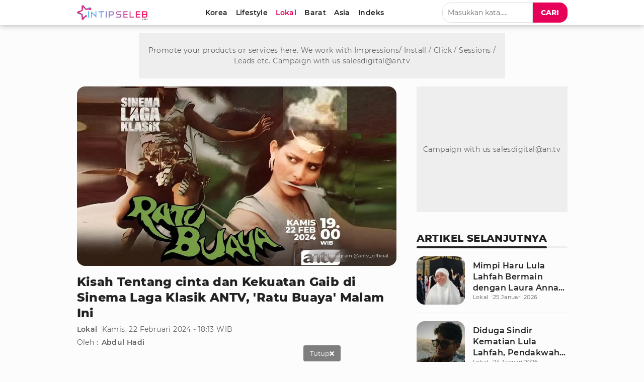

--- FILE ---
content_type: text/html; charset=UTF-8
request_url: https://thmagic.aedi.ai/v1/get_ad?api_key=15cf76466b97264765356fcc56d801d1&content_url=https%3A%2F%2Fthumb.viva.id%2Fintipseleb%2F663x372%2F2024%2F02%2F22%2F65d72aa38e4f2-kisah-tentang-cinta-dan-kekuatan-gaib-di-sinema-laga-klasik-antv-ratu-buayaa.jpg&title=Kisah%20Tentang%20cinta%20dan%20Kekuatan%20Gaib%20di%20Sinema%20Laga%20Klasik%20ANTV%2C%20%27Ratu%20Buaya%27%20Malam%20Ini&referer=https%3A%2F%2Fwww.intipseleb.com%2Flokal%2F92967-kisah-tentang-cinta-dan-kekuatan-gaib-di-sinema-laga-klasik-antv-ratu-buaya-malam-ini&write=2024-02-22%2018%3A13%3A51&aedi_cpgn=&u=1492324839.1769460928&alt=img_title&mb_id=&ad_id=ad_0&size=635x357&callback=_jsonp_1769460928112
body_size: 337
content:
_jsonp_1769460928112({"status":"FAILURE","msg":"API KEY not registered","cover":"","data":{"matching":null}})

--- FILE ---
content_type: text/html; charset=utf-8
request_url: https://www.google.com/recaptcha/api2/aframe
body_size: 249
content:
<!DOCTYPE HTML><html><head><meta http-equiv="content-type" content="text/html; charset=UTF-8"></head><body><script nonce="97hXRgbQvu311tH7sFXnHw">/** Anti-fraud and anti-abuse applications only. See google.com/recaptcha */ try{var clients={'sodar':'https://pagead2.googlesyndication.com/pagead/sodar?'};window.addEventListener("message",function(a){try{if(a.source===window.parent){var b=JSON.parse(a.data);var c=clients[b['id']];if(c){var d=document.createElement('img');d.src=c+b['params']+'&rc='+(localStorage.getItem("rc::a")?sessionStorage.getItem("rc::b"):"");window.document.body.appendChild(d);sessionStorage.setItem("rc::e",parseInt(sessionStorage.getItem("rc::e")||0)+1);localStorage.setItem("rc::h",'1769460933662');}}}catch(b){}});window.parent.postMessage("_grecaptcha_ready", "*");}catch(b){}</script></body></html>

--- FILE ---
content_type: application/javascript; charset=utf-8
request_url: https://fundingchoicesmessages.google.com/f/AGSKWxVH3Zczlaz16qgJ2tmj7E_uvWy4qoNZtMzs-XbIFAJJMz3FEIoS8teek3juoy_cd_zxWf_5SYm3PirMCLbB3rIZQN-kNJwUEsdmwkoy-I8SKa3j9Iv_Oi_5nY5DmpciOkRvyT9IYytLBisggSLO_Wl-O64HOxyU4stSHGNvQyYpdN2gYoVtXwnQgR0O/_/ads/468a./pagepeel-_jtads//CME-ad-_ad_show&
body_size: -1286
content:
window['2533104b-c3f2-46c9-865c-b638e26cc22c'] = true;

--- FILE ---
content_type: application/javascript
request_url: https://cpt.geniee.jp/hb/v1/220721/1982/wrapper.min.js
body_size: 6251
content:
(()=>{var S=Object.defineProperty;var I=Object.getOwnPropertySymbols;var k=Object.prototype.hasOwnProperty,A=Object.prototype.propertyIsEnumerable;var O=(y,b,w)=>b in y?S(y,b,{enumerable:!0,configurable:!0,writable:!0,value:w}):y[b]=w,L=(y,b)=>{for(var w in b||(b={}))k.call(b,w)&&O(y,w,b[w]);if(I)for(var w of I(b))A.call(b,w)&&O(y,w,b[w]);return y};(()=>{if(window.gn_wrapper_executed){console.warn("This script has been called twice.");return}const y=new URLSearchParams(location.search).get("gn_perf")!==null,b=i=>{!y||performance.mark(["loadScript",i,"start"].join("-"))},w=i=>{if(!!y){performance.mark(["loadScript",i,"end"].join("-"));try{performance.measure(["loadScript",i].join("-"),["loadScript",i,"start"].join("-"),["loadScript",i,"end"].join("-"))}catch(e){console.error(e)}}};window.gn_wrapper_executed=!0,window.gn_wrapper_queue=window.gn_wrapper_queue||[],window.googletag=window.googletag||{},window.googletag.cmd=window.googletag.cmd||[],window.gnpb=window.gnpb||{},window.gnpb.que=window.gnpb.que||[],window.gnshbrequest=window.gnshbrequest||{},window.gnshbrequest.cmd=window.gnshbrequest.cmd||[],function(i){var n,t,o,a;const e=p=>p?(p^Math.random()*16>>p/4).toString(16):([1e7]+-1e3+-4e3+-8e3+-1e11).replace(/[018]/g,e);i.gn_pvid=(a=(o=i.gn_pvid)!=null?o:(t=(n=i.crypto)==null?void 0:n.randomUUID)==null?void 0:t.call(n))!=null?a:e()}(window),window.gnshbrequest.cmd.push(function(){window.gnshbrequest.registerPassback("1571661_intipseleb_wipead_MB"),window.gnshbrequest.registerPassback("1571661_intipseleb_wipead_PC")}),window.addEventListener("message",function(i){i.data.type==="CptApplyPassback"&&window.gnshbrequest.cmd.push(function(){window.gnshbrequest.applyPassback(i.data.target,i.data.org,!0)})}),function(i){var e={CLICK_URL:"##hb_native_linkurl##",IMG_LINK:"##hb_native_image##",TITLE:"##hb_native_title##",SPONSOR:"##hb_native_brand##"},n=`
<style>
    .gn-nad_container-wrap * {
        margin: 0;
        padding: 0;
        box-sizing: border-box;
        font-family: Hiragino Kaku Gothic Pro,\u30D2\u30E9\u30AE\u30CE\u89D2\u30B4 Pro W3,Meiryo,\u30E1\u30A4\u30EA\u30AA,Osaka,MS PGothic,arial,helvetica,sans-serif;
    }

    .gn-nad_container-wrap {
        position: relative;
    }

    .gn-nad_container {
        text-decoration: none;
        display: flex;
        background: #fff;
        position: relative;
        padding: 8px;
        border-bottom: 1px solid #ccc;
    }

    .gn-nad_image-container {
        width: 80px;
        height: 80px;
        margin-right: 10px;
        flex-shrink: 0;
        background: url(${e.IMG_LINK}) no-repeat center center;
        background-size: cover;
    }

    .gn-nad_text-container {
        position: relative;
        width: 100%;
    }

    .gn-nad_text-title {
        display: -webkit-box;
        -webkit-box-orient: vertical;
        -webkit-line-clamp: 3;
        overflow: hidden;
        color: #333;
        line-height: 1.4;
        font-weight: 700;
        font-size: 14px;
        padding-top: 5px;
    }

    .gn-nad_text-optout {
        position: absolute;
        bottom: 0;
        left: 0;
        color: #999;
        font-size: 10px;
    }
</style>
`,t=`
<div class="gn-nad_container-wrap">
    <a class="gn-nad_container" href="${e.CLICK_URL}" target="_blank">
        <div class="gn-nad_image-container">
        </div>
        <div class="gn-nad_text-container">
            <p class="gn-nad_text-title">${e.TITLE}</p>
            <p class="gn-nad_text-optout">PR ${e.SPONSOR}</p>
        </div>
    </a>
</div>
`;i.gn_native_template=`${n}${t}`}(window),window.__gnpb_analytics=!0,window.__gn_prebid_sampling_rate=1;function x(i){if(Math.random()*100<=window.__gn_prebid_sampling_rate&&window.__gnpb_analytics){var n={t:0,mediaId:220721,eventType:i,elapsedTime:Math.floor(performance.now()),loc:window.location.href,rate:window.__gn_prebid_sampling_rate,pvId:window.gn_pvid},t=new Blob([JSON.stringify(n)],{type:"text/plain"});navigator.sendBeacon("https://beacon.geniee.jp",t)}}window.__gn_config={timeout:1400,sessionTimeout:18e4,uam:{use:!1,pubID:"bb49897c-6ae0-4d48-8db0-c4531321096f",externalApstag:!0},mediaId:220721,publisherId:37242,usePolicyChecker:!1,usePPID:!1,bidCurrency:"USD",prebid:{useRealTimeData:!1,geoEdgeRealTimeDataKey:"",schainSid:"37242",useID5:!1,useSingleRequest:!0},logTransmissionRate:10,singleRequest:!1,isLD:!1,enableOVKindness:!1,useStableVersion:!1},function(i,e){function n(s,g){b(s);var r=e.createElement("script");r.async=!0,r.src=s,r.addEventListener("load",()=>{w(s)}),e.head.appendChild(r),g&&(r.onload=function(){x("gca")})}function t(){var s=navigator.userAgent;return s?s.indexOf("MSIE ")>-1||s.indexOf("Trident/")>-1:!1}n("https://yads.c.yimg.jp/js/yads-async.js",!1),i.gnslibincluded||(t()?n("https://cpt.geniee.jp/hb/v1/lib/gnshbrequest-v5.6.1.es5.js",!0):n("https://cpt.geniee.jp/hb/v1/lib/gnshbrequest-v5.6.1.js",!0),i.gnslibincluded=!0);var o={SPONSORED:1,DESC:2,RATING:3,LIKES:4,DOWNLOADS:5,PRICE:6,SALEPRICE:7,PHONE:8,ADDRESS:9,DESC2:10,DISPLAYURL:11,CTATEXT:12},a={ICON:1,MAIN_IMAGE:3};const p={assets:[{id:1,required:1,img:{type:a.MAIN_IMAGE,w:300,h:100}},{id:2,required:1,title:{len:80}},{id:3,required:1,data:{type:o.SPONSORED}},{id:4,required:1,data:{type:o.DESC}}]};var d=[{gn_hb:0,slotDiv:"1571661_intipseleb_wipead_MB",fillzone:{id:1571661,size:[300,250],fillNoAd:!1},formatSpec:{id:1,params:{}},id:134430,gamId:"424536528",childGamId:"11225321",code:"1571661_intipseleb_wipead",weight:1,codes:[{code:"1571661_intipseleb_wipead",weight:1}],slotSizes:[[200,200],[250,250],[300,250],[336,280]],mediaTypes:{banner:{sizes:[[200,200],[250,250],[300,250],[336,280]],pos:3}},maxWidthBreakpoint:767,minWidthBreakpoint:0,bids:[],useUam:!1,usePrebid:!1,useSafeFrame:!0,useBulkBidRequest:!0,refresh:{use:!0,count:5,gamPolicyInterval:3e4,viewableInterval:4e4,excludeAladdin:!1,prebidRefreshPolicies:[]},stopGamTraffic:!1,__unstable_logCommit:!0,allowGAMFluidSize:!1},{gn_hb:0,slotDiv:"1571661_intipseleb_wipead_PC",fillzone:{id:1571661,size:[300,250],fillNoAd:!1},formatSpec:{id:1,params:{}},id:134431,gamId:"424536528",childGamId:"11225321",code:"1571661_intipseleb_wipead",weight:1,codes:[{code:"1571661_intipseleb_wipead",weight:1}],slotSizes:[[200,200],[250,250],[300,250],[336,280]],mediaTypes:{banner:{sizes:[[200,200],[250,250],[300,250],[336,280]],pos:3}},maxWidthBreakpoint:2560,minWidthBreakpoint:767,bids:[],useUam:!1,usePrebid:!1,useSafeFrame:!0,useBulkBidRequest:!0,refresh:{use:!0,count:5,gamPolicyInterval:3e4,viewableInterval:4e4,excludeAladdin:!1,prebidRefreshPolicies:[]},stopGamTraffic:!1,__unstable_logCommit:!0,allowGAMFluidSize:!1}];i.gnshbrequest.cmd.push(function(){i.gnshbrequest.addAdUnits(d).run()})}(window,document),((i,e)=>{i.gnsus=i.gnsus||{que:[]};var n=e.createElement("script");n.src="https://works.gsspcln.jp/w/exp/gnsus.js",e.head.appendChild(n),i.gnsus.que.push(function(){gnsus.rusbz([1477940])})})(window,document);{const i={};{const e=s=>new URLSearchParams(window.location.search).get(s),n=["1","true"].includes(e("es_debug")),t=s=>{const{backgroundColor:g,fontColor:r}=L({backgroundColor:"#1A57A0",fontColor:"#fff"},s);return`display:inline-block;color:${r};background-color:${g};padding:1px 4px; margin-right: 2px; border-radius:3px;`},o={primary:t({backgroundColor:"#2ac9bc"}),blue:t({backgroundColor:"#1A57A0"}),red:t({backgroundColor:"#9e1a5c"}),black:t({backgroundColor:"#333333"})},a=(...s)=>{const g=[{label:"Extra Script",style:o.primary},...s,{label:`${Math.floor(performance.now())}ms`,style:o.black}],r=g.reduce((_,{label:E})=>`${_}%c${E}`,""),f=g.map(({style:_})=>_);return[r,...f]},p=(...s)=>{n&&console.debug(...a({label:"INFO",style:o.blue}),...s)},d=(...s)=>{n&&console.debug(...a({label:"ERROR",style:o.red}),...s)};i.log=p,i.errorLog=d}{const e=navigator.userAgent.toLowerCase(),n="ontouchstart"in document,t=()=>e.includes("iphone")||e.includes("ipod")||e.includes("android")&&e.includes("mobile")||e.includes("bb10")||e.includes("windows phone"),o=()=>e.includes("ipad")||e.includes("macintosh")&&n||e.includes("android")&&!e.includes("mobile")||e.includes("playbook")||e.includes("kindle")||e.includes("silk"),a=()=>!t()&&!o(),p=()=>e.includes("iphone"),d=()=>e.includes("ipad")||e.includes("macintosh")&&n,s=()=>e.includes("android"),g=()=>p()?"iOS":d()?"iPadOS":s()?"Android":e.includes("mac os x")&&!n?"macOS":e.includes("windows")?"Windows":e.includes("linux")?"Linux":"unknown";i.isMobile=t,i.isTablet=o,i.isPC=a,i.isIOS=p,i.isIPadOS=d,i.isAndroid=s,i.getOS=g}{const e=(n,t)=>{const o=20,a=d=>d.data.height>1&&d.data.width>1&&n.includes(d.data.divId),p=d=>{const s=document.querySelector(t);!s||(s.style.bottom=`${d+o}px`)};window.addEventListener("message",d=>{if(d.data.type!=="CptAdResized"||!a(d))return;const s=window.innerWidth/d.data.width,g=d.data.height*s;p(g)})};i.spOvPreventOverlap=e}{const e=(n,t)=>{const o=20,a=d=>d.data.height>1&&d.data.width>1&&n.includes(d.data.divId),p=d=>{const s=document.querySelector(t);!s||(s.style.bottom=`${d+o}px`)};window.addEventListener("message",d=>{d.data.type==="CptAdResized"&&(!a(d)||p(d.data.height))})};i.pcOvPreventOverlap=e}{const e=n=>{const t=a=>a.data.height>1&&a.data.width>1&&n.includes(a.data.divId),o=()=>{const a=document.getElementById("geniee_overlay_close");!a||(a.style.position="absolute",a.style.left="0")};window.addEventListener("message",a=>{a.data.type==="CptAdResized"&&(!t(a)||o())})};i.pcOvBtnChangePositionLeft=e}{const e=n=>{const t=document.createElement("style");t.innerHTML=`
      ${n} #geniee_overlay_outer,
      ${n} #flexible-sticky-outer,
      ${n} #flexible-sticky-inner > div {
        opacity: 0!important;
        z-index: -1!important;
        visibility: hidden!important;
      }`,document.head.appendChild(t)};i.ovHideAtMediaShow=e}{const e=n=>{const t=o=>n.indexOf(o.data.divId)>-1;window.addEventListener("message",o=>{if(o.data.type!=="CptAdRendered"||!t(o))return;const a=document.getElementById(o.data.divId);!a||(a.style.textAlign="center")})};i.bnrPositionCenter=e}{const e=(n,t,o,a,p,d)=>{const s=(u,l,c)=>l>1&&u>1&&n.indexOf(c)>-1,g="geniee_hd_overlay_close",r={MIDDLE_LEFT:"middle_left",MIDDLE_RIGHT:"middle_right",BOTTOM_LEFT:"bottom_left",BOTTOM_RIGHT:"bottom_right",MIDDLE_LEFT_END:"middle_left_end"},f=()=>{switch(a){case r.MIDDLE_LEFT:return`bottom:0;left:-${t}px;`;case r.MIDDLE_RIGHT:return`bottom:0;right:-${t}px;`;case r.BOTTOM_LEFT:return`bottom:-${t}px;left:0;`;case r.BOTTOM_RIGHT:return`bottom:-${t}px;right:0;`;case r.MIDDLE_LEFT_END:return"bottom:0;left:0;";default:return`bottom:0;left:-${t}px;`}},_=(u,l,c,h)=>{u.style=`width:${c}px;height:${h}px;margin:0 auto;position:relative;`,a===r.MIDDLE_LEFT_END&&(u.style.position="static"),l.style=`position:fixed;top:0;left:0;width:100%;z-index: 1000000000;visibility:visible;background:${d};`,document.body.style.marginTop=`${h}px`},E=(u,l)=>{const c=document.createElement("span");c.setAttribute("role","button"),c.setAttribute("id",g),c.style=`position:absolute;${f()}width:${t}px;height:${t}px;background:${p};`,c.innerHTML=`<svg xmlns="http://www.w3.org/2000/svg" viewBox="0 0 512 512" width="${t}" height="${t}" style="vertical-align:top;"><g><polygon points="512,52.535 459.467,0.002 256.002,203.462 52.538,0.002 0,52.535 203.47,256.005 0,459.465 52.533,511.998 256.002,308.527 459.467,511.998 512,459.475 308.536,256.005" style="fill:${o};stroke:${o};stroke-width:10px;"></polygon></g></svg>`,u.appendChild(c),c.addEventListener("click",()=>{l.style.display="none",document.body.style.marginTop="0"})};window.addEventListener("message",u=>{if(u.data.type!=="CptAdResized")return;const l=u.data.width,c=u.data.height,h=u.data.divId;if(!s(l,c,h))return;const v=document.getElementById(h),m=v.parentNode;!v||!m||(_(v,m,l,c),document.getElementById(g))||E(v,m)})};i.pcHeaderOverlay=e}{const e=(n,t,o,a,p,d)=>{const s=(u,l,c)=>l>1&&u>1&&n.indexOf(c)>-1,g="geniee_hd_overlay_close",r={MIDDLE_LEFT:"middle_left",MIDDLE_RIGHT:"middle_right",BOTTOM_LEFT:"bottom_left",BOTTOM_RIGHT:"bottom_right"},f=()=>{switch(a){case r.MIDDLE_LEFT:return"flex-direction:row-reverse;transform-origin:right top;";case r.MIDDLE_RIGHT:return"transform-origin:left top;";case r.BOTTOM_LEFT:return`position:absolute;bottom:-${t}px;left:0;`;case r.BOTTOM_RIGHT:return`position:absolute;bottom:-${t}px;right:0;`;default:return`position:absolute;bottom:-${t}px;left:0;`}},_=(u,l,c)=>{let h=window.innerWidth/l;(a===r.BOTTOM_LEFT||a===r.BOTTOM_RIGHT)&&(u.style=`
          position:fixed;
          inset: 0 0 auto 0;
          transform: scale(${h});
          transform-origin:left top;
          z-index: 1000000000;
          width:${l}px;
          height:${c}px;
          visibility:visible;
        `),(a===r.MIDDLE_LEFT||a===r.MIDDLE_RIGHT)&&(h=window.innerWidth/(parseInt(l)+parseInt(t)),u.style=`
          position:fixed;
          inset: 0 0 auto 0;
          transform: scale(${h});
          z-index:1000000000;
          display:flex;
          align-items:flex-end;
          ${f()}
          background:${d};
          visibility:visible;
        `),document.body.style.marginTop=`${c*h}px`},E=u=>{const l=document.createElement("span");l.setAttribute("role","button"),l.setAttribute("id",g),l.style=`${f()}width:${t}px;height:${t}px;background:${p};`,l.innerHTML=`<svg xmlns="http://www.w3.org/2000/svg" viewBox="0 0 512 512" width="${t}" height="${t}" style="vertical-align:top;"><g><polygon points="512,52.535 459.467,0.002 256.002,203.462 52.538,0.002 0,52.535 203.47,256.005 0,459.465 52.533,511.998 256.002,308.527 459.467,511.998 512,459.475 308.536,256.005" style="fill:${o};stroke:${o};stroke-width:10px;"></polygon></g></svg>`,u.appendChild(l),l.addEventListener("click",()=>{u.style.display="none",document.body.style.marginTop="0"})};window.addEventListener("message",u=>{if(u.data.type!=="CptAdResized")return;const l=u.data.width,c=u.data.height,h=u.data.divId;if(!s(l,c,h))return;const v=document.getElementById(h),m=v.parentNode;!v||!m||(_(m,l,c),document.getElementById(g))||E(m)})};i.spHeaderOverlay=e}{const e=(n,t)=>{const o=p=>p.data.height>1&&p.data.width>1&&n.includes(p.data.divId),a=()=>{const p=document.getElementById("geniee_overlay_outer")||document.getElementById("flexible-sticky-outer");!p||(p.style.zIndex=t)};window.addEventListener("message",p=>{p.data.type==="CptAdResized"&&(!o(p)||a())})};i.changeOvZindex=e}(function(e,n){var t="1571661_intipseleb_wipead_MB",o=336,a=50,p=0,d="gntrackingbannerfq"+t;function s(){e.gnshbrequest=e.gnshbrequest||{cmd:[]},gnshbrequest.cmd.push(function(){var r=n.cookie.split("; ").indexOf("gntrackingbannerfq"+t+"=true")>-1;r||e.gnshbrequest.registerPassback(t)})}function g(){var r=n.createElement("div");r.dataset.cptid=t;var f=n.createElement("script");f.innerText='window.gnshbrequest.cmd.push(function(){window.gnshbrequest.applyPassback("'+t+`", "[data-cptid='`+t+`']");});`,r.appendChild(f),n.body.appendChild(r)}s(),g(),e.googletag=e.googletag||{cmd:[]},e.googletag.cmd.push(function(){e.googletag.pubads().addEventListener("slotRenderEnded",function(r){var f=r.slot.getSlotElementId();if(f!==t)return;var _=n.getElementById(f);function E(){var c=screen.width*a/o/100;_.style="position: fixed; text-align: center; bottom: 300px; left: 0px; margin: auto; z-index: 1000000000;transform-origin:center left;width: "+o+"px;transform: scale(0.5);"}function u(){var c=new Date;c.setMinutes(c.getMinutes()+p),n.cookie=d+"=true; path=/; expires="+c.toUTCString()}function l(){var c=25,h="#000",v="top",m="left",T=n.createElement("span");T.setAttribute("role","button"),T.style="position:absolute; padding:8px;border-radius:50%;background-color:#fff;z-index: 10000000001;"+v+":-15px;"+m+":0px;width:30px;height:30px;",T.innerHTML="<svg xmlns='http://www.w3.org/2000/svg' viewBox='0 0 512 512' width='"+c+"' height='"+c+"' style='vertical-align:top;'><g><polygon points='512,52.535 459.467,0.002 256.002,203.462 52.538,0.002 0,52.535 203.47,256.005 0,459.465 52.533,511.998 256.002,308.527 459.467,511.998 512,459.475 308.536,256.005' style='fill:"+h+";stroke:"+h+";stroke-width:10px;'></polygon></g></svg>",_.appendChild(T),T.addEventListener("click",function(){_.style.display="none"})}E(),l(),u()})})})(window,document),function(e,n){var t="1571661_intipseleb_wipead_PC",o=0,a=50,p="gntrackingbannerfq"+t;function d(){e.gnshbrequest=e.gnshbrequest||{cmd:[]},gnshbrequest.cmd.push(function(){var g=n.cookie.split("; ").indexOf("gntrackingbannerfq"+t+"=true")>-1;g||e.gnshbrequest.registerPassback(t)})}function s(){var g=n.createElement("div");g.dataset.cptid=t;var r=n.createElement("script");r.innerText='window.gnshbrequest.cmd.push(function(){window.gnshbrequest.applyPassback("'+t+`", "[data-cptid='`+t+`']");});`,g.appendChild(r),n.body.appendChild(g)}d(),s(),e.googletag=e.googletag||{cmd:[]},e.googletag.cmd.push(function(){e.googletag.pubads().addEventListener("slotRenderEnded",function(g){var r=g.slot.getSlotElementId();if(r!==t)return;var f=n.getElementById(r);function _(){f.style="position: fixed; text-align: center; bottom: 200px; left: 0px; margin: auto; z-index: 1000000000; transform:scale(1);"}function E(){var l=new Date;l.setMinutes(l.getMinutes()+o),n.cookie=p+"=true; path=/; expires="+l.toUTCString()}function u(){var l=25,c="#000",h="top",v="left",m=n.createElement("span");m.setAttribute("role","button"),m.style="position:absolute; padding:8px;border-radius:50%;background-color:#fff;z-index: 10000000001;"+h+":-15px;"+v+":0px;width:30px;height:30px;",m.innerHTML="<svg xmlns='http://www.w3.org/2000/svg' viewBox='0 0 512 512' width='"+l+"' height='"+l+"' style='vertical-align:top;'><g><polygon points='512,52.535 459.467,0.002 256.002,203.462 52.538,0.002 0,52.535 203.47,256.005 0,459.465 52.533,511.998 256.002,308.527 459.467,511.998 512,459.475 308.536,256.005' style='fill:"+c+";stroke:"+c+";stroke-width:10px;'></polygon></g></svg>",f.appendChild(m),m.addEventListener("click",function(){f.style.display="none"})}_(),u(),E()})})}(window,document),function(){window.gn_aladdin_vendor_id=2}()}x("wca");{const i=e=>{try{e()}catch(n){console.error(n)}};if(Array.isArray(window.gn_wrapper_queue)){for(;window.gn_wrapper_queue.length;){const e=window.gn_wrapper_queue.shift();i(e)}window.gn_wrapper_queue={push:i,unshift:i}}}})();})();
